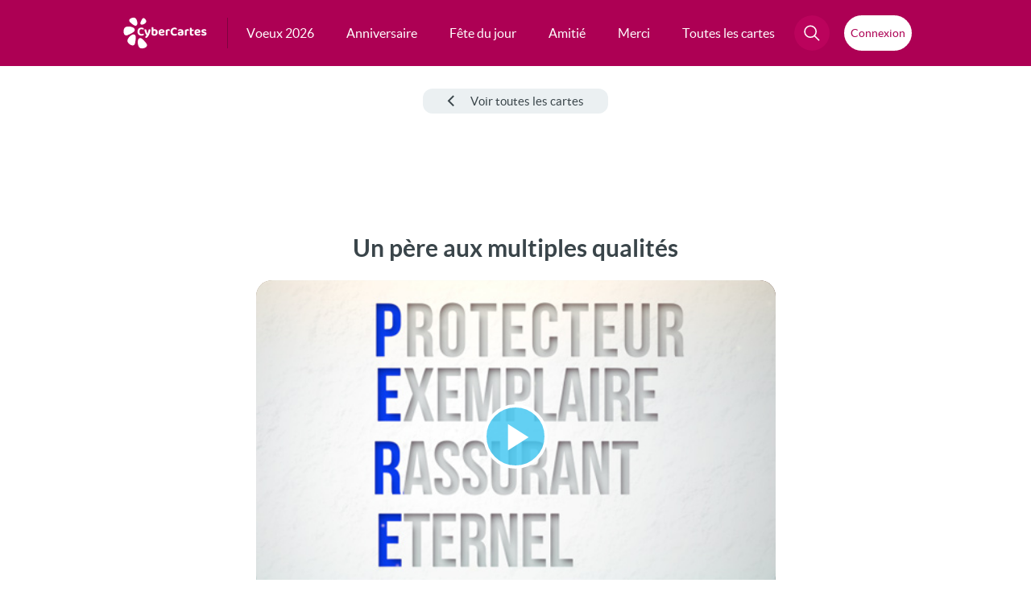

--- FILE ---
content_type: text/html; charset=utf-8
request_url: https://www.google.com/recaptcha/api2/aframe
body_size: 268
content:
<!DOCTYPE HTML><html><head><meta http-equiv="content-type" content="text/html; charset=UTF-8"></head><body><script nonce="VXH3UHE6dJ-pcIw3GpxByg">/** Anti-fraud and anti-abuse applications only. See google.com/recaptcha */ try{var clients={'sodar':'https://pagead2.googlesyndication.com/pagead/sodar?'};window.addEventListener("message",function(a){try{if(a.source===window.parent){var b=JSON.parse(a.data);var c=clients[b['id']];if(c){var d=document.createElement('img');d.src=c+b['params']+'&rc='+(localStorage.getItem("rc::a")?sessionStorage.getItem("rc::b"):"");window.document.body.appendChild(d);sessionStorage.setItem("rc::e",parseInt(sessionStorage.getItem("rc::e")||0)+1);localStorage.setItem("rc::h",'1768637095656');}}}catch(b){}});window.parent.postMessage("_grecaptcha_ready", "*");}catch(b){}</script></body></html>

--- FILE ---
content_type: application/javascript; charset=utf-8
request_url: https://fundingchoicesmessages.google.com/f/AGSKWxXHo93kyiJumAA2dS73RKENe2RM9xlRhmZ0GE4YIp5gIW5OTx6UQLWP_BCpKM62qOjy6-oheJsrZGCAvMW3bCMGmLHgGJ3DGEi50X1v0-GhIy_mbVvAECckaujPUfAg4NXRl5g-OZJjG8CTVUUxb4hVYa5ACZuI0jhmsp0Xuu8efnf-USh2MvqLzKcr/_/bbad8./ad/small-/hdadvertisment-/ads/community?_plus/ads/
body_size: -1292
content:
window['2d2a6c8c-53e6-490a-a0ec-179355fc0041'] = true;

--- FILE ---
content_type: application/javascript
request_url: https://static.cybercartes.com/javascripts/videojs/lang/fr.js
body_size: 1112
content:
videojs.addLanguage("fr",{
 "Play": "Lecture",
 "Pause": "Pause",
 "Current Time": "Temps actuel",
 "Duration Time": "Durée",
 "Remaining Time": "Temps restant",
 "Stream Type": "Type de flux",
 "LIVE": "EN DIRECT",
 "Loaded": "Chargé",
 "Progress": "Progression",
 "Fullscreen": "Plein écran",
 "Non-Fullscreen": "Fenêtré",
 "Mute": "Sourdine",
 "Unmute": "Son activé",
 "Playback Rate": "Vitesse de lecture",
 "Subtitles": "Sous-titres",
 "subtitles off": "Sous-titres désactivés",
 "Captions": "Sous-titres transcrits",
 "captions off": "Sous-titres transcrits désactivés",
 "Chapters": "Chapitres",
 "Close Modal Dialog": "Fermer la boîte de dialogue modale",
 "Descriptions": "Descriptions",
 "descriptions off": "descriptions désactivées",
 "Audio Track": "Piste audio",
 "You aborted the media playback": "Vous avez interrompu la lecture de la vidéo.",
 "A network error caused the media download to fail part-way.": "Une erreur de réseau a interrompu le téléchargement de la vidéo.",
 "The media could not be loaded, either because the server or network failed or because the format is not supported.": "Cette vidéo n'a pas pu être chargée, soit parce que le serveur ou le réseau a échoué ou parce que le format n'est pas reconnu.",
 "The media playback was aborted due to a corruption problem or because the media used features your browser did not support.": "La lecture de la vidéo a été interrompue à cause d'un problème de corruption ou parce que la vidéo utilise des fonctionnalités non prises en charge par votre navigateur.",
 "No compatible source was found for this media.": "Aucune source compatible n'a été trouvée pour cette vidéo.",
 "The media is encrypted and we do not have the keys to decrypt it.": "Le média est chiffré et nous n'avons pas les clés pour le déchiffrer.",
 "Play Video": "Lire la vidéo",
 "Close": "Fermer",
 "Modal Window": "Fenêtre modale",
 "This is a modal window": "Ceci est une fenêtre modale",
 "This modal can be closed by pressing the Escape key or activating the close button.": "Ce modal peut être fermé en appuyant sur la touche Échap ou activer le bouton de fermeture.",
 ", opens captions settings dialog": ", ouvrir les paramètres des sous-titres transcrits",
 ", opens subtitles settings dialog": ", ouvrir les paramètres des sous-titres",
 ", opens descriptions settings dialog": ", ouvrir les paramètres des descriptions",
 ", selected": ", sélectionné"
});